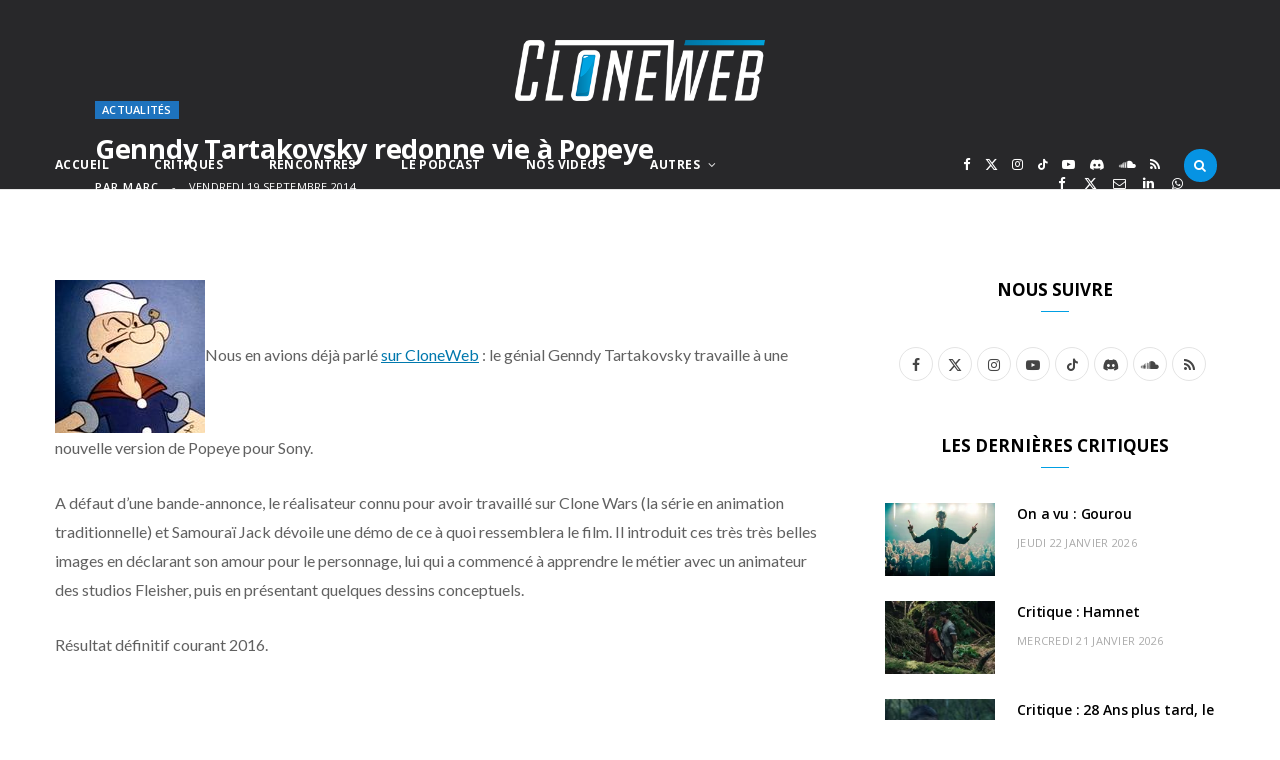

--- FILE ---
content_type: image/svg+xml
request_url: https://cloneweb.net/images/handmade.svg
body_size: 12590
content:
<svg width="55" height="79" viewBox="0 0 55 79" fill="none" xmlns="http://www.w3.org/2000/svg">
<g clip-path="url(#clip0_7557_2384)">
<mask id="mask0_7557_2384" style="mask-type:luminance" maskUnits="userSpaceOnUse" x="0" y="0" width="55" height="79">
<path d="M55 0H0V79H55V0Z" fill="white"/>
</mask>
<g mask="url(#mask0_7557_2384)">
<path d="M50.8818 28.0883C49.5395 26.2033 47.5426 24.9424 45.2585 24.5413C44.7556 24.4521 44.2417 24.4075 43.7279 24.4075H43.6877C43.5011 24.4075 43.3164 24.415 43.1299 24.428C41.9742 23.1206 40.4801 22.2013 38.8069 21.7668L39.9955 10.4832C40.5423 5.28895 36.8264 0.609121 31.7115 0.0538552C31.3823 0.0185708 31.0458 0 30.7149 0C28.0596 0 25.5963 1.14396 23.8682 3.03818C22.1364 1.14396 19.6732 0 17.0179 0C16.6869 0 16.3522 0.0185708 16.0212 0.0538552C13.5452 0.323131 11.3197 1.55623 9.75428 3.52844C8.18892 5.4988 7.47207 7.97057 7.7354 10.4739C7.73784 10.4999 8.66133 17.7753 10.5059 32.3001C10.2608 32.4561 10.0249 32.6251 9.8 32.8071C7.63116 34.5416 6.43336 37.2214 6.33827 40.5604C6.26512 43.1157 6.12614 47.8698 7.72626 52.7224C9.83658 59.1237 14.1304 63.4228 20.4906 65.5028C23.1312 66.3663 25.8322 66.8027 28.5241 66.8027C33.3848 66.8027 37.9309 65.3282 41.3268 62.6503C45.776 59.1423 48.2429 53.7921 48.5008 47.1326C49.9491 45.8549 50.922 44.139 51.2804 42.202C51.2914 42.1426 51.3005 42.0832 51.3078 42.0293L52.3685 34.5955C52.7653 32.3001 52.2387 29.9899 50.8818 28.0864M50.9348 34.3633L49.8705 41.8195C49.865 41.8548 49.8595 41.8938 49.8522 41.9309C49.5175 43.7434 48.5337 45.3219 47.0671 46.4102C46.9683 52.9322 44.6788 58.1413 40.4362 61.4859C37.2927 63.9651 33.0629 65.3282 28.5222 65.3282C25.984 65.3282 23.4293 64.9141 20.935 64.0988C15.0392 62.1712 11.0581 58.184 9.10144 52.2525C7.58362 47.6488 7.71711 43.0637 7.78843 40.6012C7.84695 38.5882 8.39922 35.8007 10.6979 33.9641C11.1185 33.6279 11.5793 33.3419 12.0731 33.1098C10.1468 17.935 9.18251 10.3396 9.18007 10.3235C8.95697 8.2027 9.56227 6.11721 10.8844 4.45327C12.2066 2.78933 14.0865 1.74751 16.1767 1.51909C16.4565 1.48937 16.7399 1.47266 17.0197 1.47266C19.8853 1.47266 22.4875 3.05118 23.8664 5.51551C25.2452 3.05118 27.8474 1.47266 30.713 1.47266C30.9928 1.47266 31.2763 1.48752 31.5561 1.51909C35.8754 1.98893 39.0135 5.93893 38.5508 10.3253L37.2177 22.9832C37.3786 22.9962 37.5396 23.0147 37.6987 23.0389C39.6279 23.3304 41.3323 24.3685 42.4935 25.9638C42.4972 25.9693 42.5027 25.9768 42.5063 25.9823C42.8977 25.9155 43.2963 25.8821 43.6931 25.8802H43.7297C44.1576 25.8802 44.5892 25.9173 45.0098 25.9916C46.919 26.3278 48.5867 27.377 49.7041 28.95C50.8324 30.534 51.2676 32.4561 50.933 34.3615" fill="white"/>
<path d="M47.5206 30.5543C46.8166 29.5645 45.7614 28.9034 44.5508 28.6898C44.271 28.6415 43.9876 28.6174 43.7078 28.6174C42.7605 28.623 41.8718 28.9108 41.1348 29.4029C40.9995 28.7567 40.727 28.1401 40.3283 27.5923C39.595 26.5857 38.5198 25.9302 37.3018 25.7463C37.0221 25.7036 36.7368 25.6869 36.457 25.6981C35.6103 25.7296 34.8185 25.9933 34.1455 26.4298L35.8736 10.0336C36.1772 7.14773 34.1126 4.54782 31.2708 4.23955C28.429 3.93128 25.8688 6.02791 25.5652 8.91381L23.8682 25.0221L22.1712 8.91381C21.8676 6.02791 19.3074 3.93128 16.4656 4.23955C13.6238 4.54782 11.5592 7.14773 11.8628 10.0336L15.0502 35.1394C14.2675 35.184 13.2544 35.405 12.3657 36.1144C11.177 37.0652 10.5443 38.601 10.4839 40.6828C10.3505 45.3218 9.99203 57.6453 21.7615 61.4932C24.0163 62.2305 26.3114 62.5907 28.5241 62.5907C32.4174 62.5907 36.0565 61.4728 38.7849 59.3223C43.673 55.4688 44.5417 49.4166 44.3533 44.8148C45.8053 44.2558 46.9153 42.9967 47.2043 41.4238L48.2759 33.9175C48.4935 32.7345 48.2265 31.5404 47.5224 30.5506M36.5246 27.6573C36.6874 27.6517 36.8538 27.661 37.0166 27.6851C37.7243 27.7928 38.3497 28.1735 38.7776 28.7604C39.2055 29.3454 39.3829 30.064 39.2768 30.7846L38.2893 37.5183C37.364 36.0735 35.7621 35.1153 33.9425 35.1153H33.2129L33.9645 29.9823C34.1546 28.6824 35.2318 27.7056 36.5228 27.6591M16.6576 6.08734C18.4973 5.88678 20.1541 7.2443 20.3498 9.11252L22.621 30.6583C22.6485 31.3603 23.2062 31.9193 23.8828 31.9193C24.5595 31.9193 25.0898 31.3621 25.1099 30.6583L27.3811 9.11252C27.5786 7.2443 29.2336 5.88863 31.0733 6.08734C32.913 6.2879 34.2479 7.96856 34.0522 9.83678L31.7097 32.0715L31.2635 35.1134H16.8844L13.6787 9.83678C13.4812 7.96856 14.818 6.2879 16.6576 6.08734ZM37.6621 57.8589C33.8547 60.8599 27.9773 61.5768 22.323 59.7271C13.0496 56.6945 12.1023 47.9867 12.3126 40.7385C12.3565 39.2417 12.7515 38.1795 13.4885 37.5833C14.0243 37.1506 14.6698 37.0002 15.1691 36.9705H33.9443C35.795 36.9705 37.2982 38.4989 37.2982 40.3764C37.2982 42.2539 35.7932 43.7823 33.9443 43.7823H22.0084V43.7878C21.5549 43.7637 21.255 43.7878 21.2148 43.7878C20.6625 43.8343 20.2529 44.3227 20.2949 44.8854C20.337 45.4462 20.8216 45.8678 21.3739 45.825C21.3976 45.825 23.7457 45.6653 25.0203 47.0971C25.8395 48.0164 26.0846 49.4593 25.7499 51.3851C25.653 51.9404 26.0188 52.4697 26.5655 52.5681C26.6241 52.5792 26.6844 52.583 26.7411 52.583C27.2202 52.583 27.6445 52.2338 27.7304 51.7398C28.1803 49.1529 27.767 47.125 26.4997 45.7136C26.4759 45.6876 26.4522 45.6635 26.4284 45.6375H33.9443C35.9742 45.6375 37.7316 44.4452 38.5819 42.7144C38.6697 42.8779 38.7666 43.0394 38.8782 43.1936C39.5822 44.1834 40.6374 44.8445 41.848 45.0581C42.0748 45.0971 42.3052 45.1175 42.5356 45.1231C42.7203 50.7983 41.0452 55.1903 37.6639 57.8552M46.3759 33.5869L45.3042 41.0932C45.0756 42.3356 43.9711 43.2437 42.6782 43.2493C42.5136 43.2493 42.3491 43.2363 42.1863 43.2084C40.7288 42.9522 39.7578 41.5872 40.0193 40.1647L41.0909 32.6584C41.3195 31.416 42.424 30.5079 43.7169 30.5023C43.8815 30.5023 44.0461 30.5153 44.207 30.5432C44.9111 30.6676 45.5255 31.052 45.9351 31.6277C46.3448 32.2034 46.5002 32.8998 46.374 33.5869" fill="white"/>
<path d="M47.5206 30.5543C46.8166 29.5645 45.7614 28.9034 44.5508 28.6898C44.271 28.6415 43.9876 28.6174 43.7078 28.6174C42.7605 28.623 41.8718 28.9108 41.1348 29.4029C40.9995 28.7567 40.727 28.1401 40.3283 27.5923C39.595 26.5857 38.5198 25.9302 37.3018 25.7463C37.0221 25.7036 36.7368 25.6869 36.457 25.6981C35.6103 25.7296 34.8185 25.9933 34.1455 26.4298L35.8736 10.0336C36.1772 7.14773 34.1126 4.54782 31.2708 4.23955C28.429 3.93128 25.8688 6.02791 25.5652 8.91381L23.8682 25.0221L22.1712 8.91381C21.8676 6.02791 19.3074 3.93128 16.4656 4.23955C13.6238 4.54782 11.5592 7.14773 11.8628 10.0336L15.0502 35.1394C14.2675 35.184 13.2544 35.405 12.3657 36.1144C11.177 37.0652 10.5443 38.601 10.4839 40.6828C10.3505 45.3218 9.99203 57.6453 21.7615 61.4932C24.0163 62.2305 26.3114 62.5907 28.5241 62.5907C32.4174 62.5907 36.0565 61.4728 38.7849 59.3223C43.673 55.4688 44.5417 49.4166 44.3533 44.8148C45.8053 44.2558 46.9153 42.9967 47.2043 41.4238L48.2759 33.9175C48.4935 32.7345 48.2265 31.5404 47.5224 30.5506M36.5246 27.6573C36.6874 27.6517 36.8538 27.661 37.0166 27.6851C37.7243 27.7928 38.3497 28.1735 38.7776 28.7604C39.2055 29.3454 39.3829 30.064 39.2768 30.7846L38.2893 37.5183C37.364 36.0735 35.7621 35.1153 33.9425 35.1153H33.2129L33.9645 29.9823C34.1546 28.6824 35.2318 27.7056 36.5228 27.6591M16.6576 6.08734C18.4973 5.88678 20.1541 7.2443 20.3498 9.11252L22.621 30.6583C22.6485 31.3603 23.2062 31.9193 23.8828 31.9193C24.5595 31.9193 25.0898 31.3621 25.1099 30.6583L27.3811 9.11252C27.5786 7.2443 29.2336 5.88863 31.0733 6.08734C32.913 6.2879 34.2479 7.96856 34.0522 9.83678L31.7097 32.0715L31.2635 35.1134H16.8844L13.6787 9.83678C13.4812 7.96856 14.818 6.2879 16.6576 6.08734ZM37.6621 57.8589C33.8547 60.8599 27.9773 61.5768 22.323 59.7271C13.0496 56.6945 12.1023 47.9867 12.3126 40.7385C12.3565 39.2417 12.7515 38.1795 13.4885 37.5833C14.0243 37.1506 14.6698 37.0002 15.1691 36.9705H33.9443C35.795 36.9705 37.2982 38.4989 37.2982 40.3764C37.2982 42.2539 35.7932 43.7823 33.9443 43.7823H22.0084V43.7878C21.5549 43.7637 21.255 43.7878 21.2148 43.7878C20.6625 43.8343 20.2529 44.3227 20.2949 44.8854C20.337 45.4462 20.8216 45.8678 21.3739 45.825C21.3976 45.825 23.7457 45.6653 25.0203 47.0971C25.8395 48.0164 26.0846 49.4593 25.7499 51.3851C25.653 51.9404 26.0188 52.4697 26.5655 52.5681C26.6241 52.5792 26.6844 52.583 26.7411 52.583C27.2202 52.583 27.6445 52.2338 27.7304 51.7398C28.1803 49.1529 27.767 47.125 26.4997 45.7136C26.4759 45.6876 26.4522 45.6635 26.4284 45.6375H33.9443C35.9742 45.6375 37.7316 44.4452 38.5819 42.7144C38.6697 42.8779 38.7666 43.0394 38.8782 43.1936C39.5822 44.1834 40.6374 44.8445 41.848 45.0581C42.0748 45.0971 42.3052 45.1175 42.5356 45.1231C42.7203 50.7983 41.0452 55.1903 37.6639 57.8552M46.3759 33.5869L45.3042 41.0932C45.0756 42.3356 43.9711 43.2437 42.6782 43.2493C42.5136 43.2493 42.3491 43.2363 42.1863 43.2084C40.7288 42.9522 39.7578 41.5872 40.0193 40.1647L41.0909 32.6584C41.3195 31.416 42.424 30.5079 43.7169 30.5023C43.8815 30.5023 44.0461 30.5153 44.207 30.5432C44.9111 30.6676 45.5255 31.052 45.9351 31.6277C46.3448 32.2034 46.5002 32.8998 46.374 33.5869" fill="white"/>
<path d="M3.42516 68.6579L2.44497 67.4972L5.04904 65.226C5.30872 64.9994 5.82258 64.3996 5.18437 63.6438C4.74548 63.1256 4.09446 63.0662 3.5934 63.5045L0.989327 65.7757L0 64.6057L6.43703 58.9937L7.42452 60.1617L5.20997 62.0931C5.6708 62.1952 6.09872 62.433 6.43337 62.8285C7.36966 63.9353 7.20508 65.3597 6.02923 66.3867L3.42516 68.6579Z" fill="white"/>
<path d="M9.84025 73.7926L8.68816 72.9402L9.05025 72.4351C8.40106 72.5725 7.73907 72.3961 7.16668 71.9727C5.9122 71.0441 5.69641 69.1648 6.68939 67.7794C7.68969 66.3847 9.51474 65.9873 10.9521 67.0495C12.3803 68.1062 12.5668 69.993 11.5647 71.3877L9.83842 73.7926H9.84025ZM10.12 68.2102C9.44707 67.7125 8.47969 67.9001 7.90914 68.6949C7.3587 69.4619 7.47939 70.4554 8.15235 70.9531C8.82532 71.4508 9.8055 71.2447 10.3431 70.4963C10.8936 69.7293 10.793 68.7079 10.12 68.2102Z" fill="white"/>
<path d="M16.7088 70.372C18.2212 71.0201 18.6948 72.4148 18.0968 73.8559L16.7765 77.0371L15.3903 76.4428L16.7235 73.2301C16.8515 72.9199 17.0526 72.14 16.1383 71.7481C15.5293 71.4881 14.9112 71.7258 14.6534 72.3442L13.3202 75.557L11.9323 74.9627L13.2526 71.7834C13.8323 70.385 15.2386 69.7425 16.7088 70.372Z" fill="white"/>
<path d="M25.2653 75.7818C24.9837 77.4829 23.5299 78.6435 21.7871 78.3464C20.0334 78.0474 19.0349 76.4671 19.3166 74.766C19.5964 73.076 21.074 71.9079 22.5918 72.1661C23.2775 72.2831 23.8042 72.5969 24.1773 73.141L24.7039 69.9673L26.1888 70.2198L25.2672 75.7818H25.2653ZM22.5735 73.596C21.7524 73.4567 20.9697 74.0621 20.8088 75.0334C20.6534 75.9694 21.1983 76.8032 22.0194 76.9425C22.8405 77.0817 23.6268 76.454 23.7786 75.5404C23.934 74.6044 23.3946 73.7371 22.5735 73.596Z" fill="white"/>
<path d="M36.2942 77.8765L34.8002 78.064L34.3777 74.6043C34.3375 74.27 34.1272 73.4919 33.1415 73.6163C32.485 73.6999 32.0663 74.218 32.1467 74.8847L32.5692 78.3445L31.0751 78.532L30.6527 75.0723C30.6124 74.7399 30.4131 73.958 29.4293 74.0825C28.7618 74.166 28.354 74.6842 28.4345 75.3508L28.8569 78.8106L27.3628 78.9981L26.9441 75.5737C26.7594 74.0676 27.6518 72.8011 29.2464 72.6005C30.0382 72.5002 30.7222 72.7417 31.2049 73.2059C31.5835 72.6339 32.1998 72.2291 32.9587 72.1325C34.588 71.9283 35.6834 72.8976 35.8736 74.4502L36.2924 77.8746L36.2942 77.8765Z" fill="white"/>
<path d="M44.1631 74.4871L42.8629 75.0795L42.6105 74.5094C42.4057 75.1482 41.9248 75.6459 41.2811 75.9412C39.8657 76.5856 38.1503 75.8446 37.4591 74.2809C36.7624 72.7061 37.3274 70.9011 38.9513 70.1601C40.5642 69.4247 42.2686 70.1972 42.9635 71.772L44.1649 74.4871H44.1631ZM39.5292 71.4712C38.7703 71.8185 38.4503 72.7637 38.8471 73.6607C39.2293 74.5279 40.1381 74.9123 40.8971 74.5669C41.656 74.2197 41.9668 73.254 41.5938 72.409C41.2098 71.5418 40.2881 71.1239 39.5292 71.4712Z" fill="white"/>
<path d="M49.0147 67.2576C50.057 68.6207 49.9162 70.4926 48.5209 71.5938C47.1165 72.7025 45.2951 72.3794 44.2527 71.0181C43.2177 69.6643 43.3695 67.7701 44.5855 66.81C45.1342 66.3773 45.7175 66.1953 46.3649 66.2863L44.4191 63.744L45.6078 62.8062L49.0165 67.2594L49.0147 67.2576ZM45.6096 67.7905C44.9513 68.3087 44.8617 69.3041 45.456 70.0822C46.0302 70.8324 47.0013 70.9884 47.6596 70.4703C48.3179 69.9522 48.3929 68.9382 47.8333 68.2065C47.2591 67.4563 46.2661 67.2724 45.6096 67.7905Z" fill="white"/>
<path d="M51.4066 65.4561C52.0869 65.7607 52.7909 65.5935 53.2353 65.0346C53.5498 64.6372 53.6888 64.1116 53.484 63.6158L54.4935 62.3455C55.2103 63.3799 55.1884 64.7152 54.2722 65.8703C53.2335 67.1776 51.317 67.3782 49.9949 66.2937C48.6727 65.2091 48.4423 63.2499 49.4792 61.9425C50.5672 60.572 52.5166 60.2953 54.1917 61.95L51.4066 65.4561ZM52.2954 62.3455C51.648 62.054 50.9531 62.2285 50.5014 62.7949C50.0717 63.3353 50.0662 64.0447 50.463 64.652L52.2954 62.3437V62.3455Z" fill="white"/>
</g>
</g>
<defs>
<clipPath id="clip0_7557_2384">
<rect width="55" height="79" fill="white"/>
</clipPath>
</defs>
</svg>
